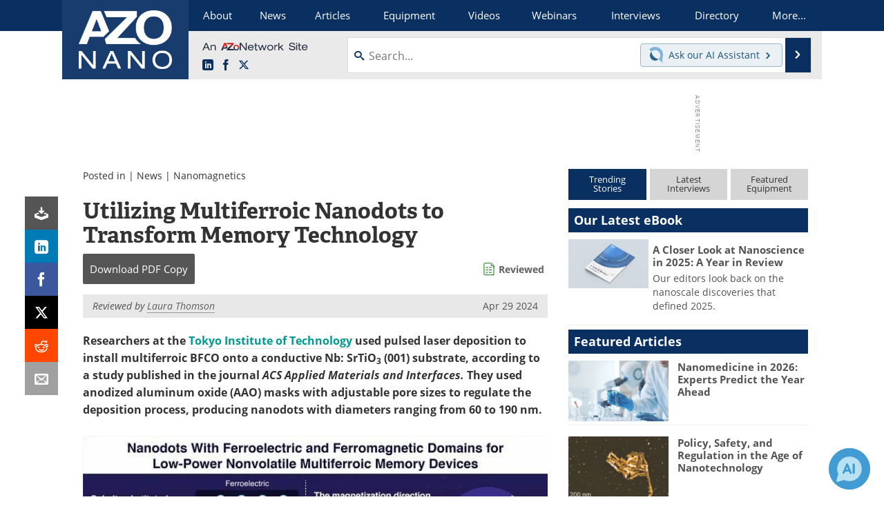

--- FILE ---
content_type: text/html; charset=utf-8
request_url: https://www.google.com/recaptcha/api2/aframe
body_size: 266
content:
<!DOCTYPE HTML><html><head><meta http-equiv="content-type" content="text/html; charset=UTF-8"></head><body><script nonce="Ijd6Cf6L7i2ieMsGUFKcGA">/** Anti-fraud and anti-abuse applications only. See google.com/recaptcha */ try{var clients={'sodar':'https://pagead2.googlesyndication.com/pagead/sodar?'};window.addEventListener("message",function(a){try{if(a.source===window.parent){var b=JSON.parse(a.data);var c=clients[b['id']];if(c){var d=document.createElement('img');d.src=c+b['params']+'&rc='+(localStorage.getItem("rc::a")?sessionStorage.getItem("rc::b"):"");window.document.body.appendChild(d);sessionStorage.setItem("rc::e",parseInt(sessionStorage.getItem("rc::e")||0)+1);localStorage.setItem("rc::h",'1769013953708');}}}catch(b){}});window.parent.postMessage("_grecaptcha_ready", "*");}catch(b){}</script></body></html>